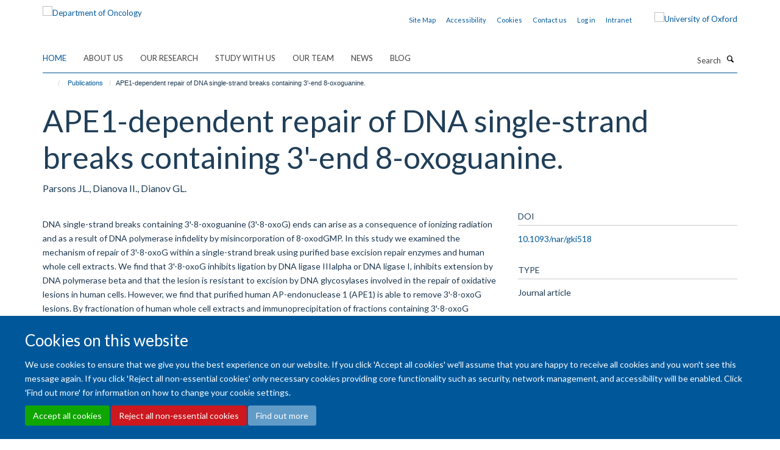

--- FILE ---
content_type: text/html;charset=utf-8
request_url: https://www.oncology.ox.ac.uk/publications/130924
body_size: 11751
content:
<!doctype html>
<html xmlns="http://www.w3.org/1999/xhtml" lang="en" xml:lang="en">

    <head><base href="https://www.oncology.ox.ac.uk/publications/130924/" />
        <meta charset="utf-8" />
        <meta name="viewport" content="width=device-width, initial-scale=1.0" />
        <meta name="apple-mobile-web-app-capable" content="yes" />
        <meta name="apple-mobile-web-app-title" content="Haiku" />
        
        <meta http-equiv="Content-Type" content="text/html; charset=utf-8" /><meta name="citation_title" content="APE1-dependent repair of DNA single-strand breaks containing 3'-end 8-oxoguanine." /><meta name="citation_author" content="Parsons JL." /><meta name="citation_author" content="Dianova II." /><meta name="citation_author" content="Dianov GL." /><meta name="citation_publication_date" content="2005/??/??" /><meta name="citation_journal_title" content="Nucleic Acids Res" /><meta name="citation_volume" content="33" /><meta name="citation_firstpage" content="2204" /><meta name="citation_lastpage" content="2209" /><meta content="DNA single-strand breaks containing 3'-8-oxoguanine (3'-8-oxoG) ends can arise as a consequence of ionizing radiation and as a result of DNA polymerase infidelity by misincorporation of 8-oxodGMP. In this study we examined the mechanism of repair of 3'-8-oxoG within a single-strand break using purified base excision repair enzymes and human whole cell extracts. We find that 3'-8-oxoG inhibits ligation by DNA ligase IIIalpha or DNA ligase I, inhibits extension by DNA polymerase beta and that the lesion is resistant to excision by DNA glycosylases involved in the repair of oxidative lesions in human cells. However, we find that purified human AP-endonuclease 1 (APE1) is able to remove 3'-8-oxoG lesions. By fractionation of human whole cell extracts and immunoprecipitation of fractions containing 3'-8-oxoG excision activity, we further demonstrate that APE1 is the major activity involved in the repair of 3'-8-oxoG lesions in human cells and finally we reconstituted repair of the 3'-8-oxoG-containing oligonucleotide duplex with purified human enzymes including APE1, DNA polymerase beta and DNA ligase IIIalpha." name="description" /><meta name="og:title" content="APE1-dependent repair of DNA single-strand breaks containing 3'-end 8-oxoguanine." /><meta name="og:description" content="DNA single-strand breaks containing 3'-8-oxoguanine (3'-8-oxoG) ends can arise as a consequence of ionizing radiation and as a result of DNA polymerase infidelity by misincorporation of 8-oxodGMP. In this study we examined the mechanism of repair of 3'-8-oxoG within a single-strand break using purified base excision repair enzymes and human whole cell extracts. We find that 3'-8-oxoG inhibits ligation by DNA ligase IIIalpha or DNA ligase I, inhibits extension by DNA polymerase beta and that the lesion is resistant to excision by DNA glycosylases involved in the repair of oxidative lesions in human cells. However, we find that purified human AP-endonuclease 1 (APE1) is able to remove 3'-8-oxoG lesions. By fractionation of human whole cell extracts and immunoprecipitation of fractions containing 3'-8-oxoG excision activity, we further demonstrate that APE1 is the major activity involved in the repair of 3'-8-oxoG lesions in human cells and finally we reconstituted repair of the 3'-8-oxoG-containing oligonucleotide duplex with purified human enzymes including APE1, DNA polymerase beta and DNA ligase IIIalpha." /><meta name="og:url" content="https://www.oncology.ox.ac.uk/publications/130924" /><meta name="twitter:card" content="summary" /><meta name="twitter:site" content="@OxfordOncology" /><meta name="twitter:title" content="APE1-dependent repair of DNA single-strand breaks containing 3'-end 8-oxoguanine." /><meta name="twitter:description" content="DNA single-strand breaks containing 3'-8-oxoguanine (3'-8-oxoG) ends can arise as a consequence of ionizing radiation and as a result of DNA polymerase infidelity by misincorporation of 8-oxodGMP. In this study we examined the mechanism of repair of 3'-8-oxoG within a single-strand break using purified base excision repair enzymes and human whole cell extracts. We find that 3'-8-oxoG inhibits ligation by DNA ligase IIIalpha or DNA ligase I, inhibits extension by DNA polymerase beta and that the lesion is resistant to excision by DNA glycosylases involved in the repair of oxidative lesions in human cells. However, we find that purified human AP-endonuclease 1 (APE1) is able to remove 3'-8-oxoG lesions. By fractionation of human whole cell extracts and immunoprecipitation of fractions containing 3'-8-oxoG excision activity, we further demonstrate that APE1 is the major activity involved in the repair of 3'-8-oxoG lesions in human cells and finally we reconstituted repair of the 3'-8-oxoG-containing oligonucleotide duplex with purified human enzymes including APE1, DNA polymerase beta and DNA ligase IIIalpha." /><meta name="generator" content="Plone - http://plone.org" /><meta itemprop="url" content="https://www.oncology.ox.ac.uk/publications/130924" /><title>APE1-dependent repair of DNA single-strand breaks containing 3'-end 8-oxoguanine. — Department of Oncology</title>
        
        
        
        
        
    <link rel="stylesheet" type="text/css" media="screen" href="https://www.oncology.ox.ac.uk/portal_css/Turnkey%20Theme/resourcecollective.cookielawcookielaw-cachekey-71511e9d22f43526adb1616f3509d4b1.css" /><link rel="stylesheet" type="text/css" href="https://www.oncology.ox.ac.uk/portal_css/Turnkey%20Theme/themebootstrapcssselect2-cachekey-8f2a73822ad6450068b30dc61cff5c66.css" /><link rel="stylesheet" type="text/css" href="https://www.oncology.ox.ac.uk/portal_css/Turnkey%20Theme/themebootstrapcssmagnific.popup-cachekey-8166ccb655eed314c83998f8f0100b17.css" /><link rel="stylesheet" type="text/css" media="screen" href="https://www.oncology.ox.ac.uk/portal_css/Turnkey%20Theme/resourcecollective.covercsscover-cachekey-dcdeb64038dfa54ae4d7974853e5364e.css" /><link rel="stylesheet" type="text/css" media="screen" href="https://www.oncology.ox.ac.uk/portal_css/Turnkey%20Theme/resourcehaiku.coveroverlays-cachekey-4329e514a9eff57df02497a792f1d053.css" /><link rel="stylesheet" type="text/css" href="https://www.oncology.ox.ac.uk/portal_css/Turnkey%20Theme/resourcehaiku.coverhaiku.chooser-cachekey-3d0f455ac2438c12a2e368b73075dc0a.css" /><link rel="stylesheet" type="text/css" href="https://www.oncology.ox.ac.uk/portal_css/Turnkey%20Theme/resourcehaiku.widgets.imagehaiku.image.widget-cachekey-f47c1212b646073de8bff4c0499613be.css" /><link rel="stylesheet" type="text/css" media="screen" href="https://www.oncology.ox.ac.uk/++resource++haiku.core.vendor/prism.min.css" /><link rel="canonical" href="https://www.oncology.ox.ac.uk/publications/130924" /><link rel="search" href="https://www.oncology.ox.ac.uk/@@search" title="Search this site" /><link rel="shortcut icon" type="image/x-icon" href="https://www.oncology.ox.ac.uk/favicon.ico?v=c66bc616-c82c-11f0-8981-77bfd2ab8f9f" /><link rel="apple-touch-icon" href="https://www.oncology.ox.ac.uk/apple-touch-icon.png?v=c66bc617-c82c-11f0-8981-77bfd2ab8f9f" /><script type="text/javascript" src="https://www.oncology.ox.ac.uk/portal_javascripts/Turnkey%20Theme/resourcecollective.cookielawcookielaw_disabler-cachekey-7cd96de14e01a1a5f0374f03dd368af7.js"></script><script type="text/javascript" src="https://www.oncology.ox.ac.uk/portal_javascripts/Turnkey%20Theme/themebootstrapjsvendorrespond-cachekey-81cff6bc7700ceab1023c8cbddd76154.js"></script><script type="text/javascript" src="https://www.oncology.ox.ac.uk/portal_javascripts/Turnkey%20Theme/++theme++bootstrap/js/vendor/bootstrap.js"></script><script type="text/javascript" src="https://www.oncology.ox.ac.uk/portal_javascripts/Turnkey%20Theme/themebootstrapjspluginsvendorjquery.trunk8-cachekey-de3cdd32afd1b68d1f8524bffc12c88a.js"></script><script type="text/javascript" src="https://www.oncology.ox.ac.uk/portal_javascripts/Turnkey%20Theme/plone_javascript_variables-cachekey-37bd5386ed059706d0250824aa1f5a51.js"></script><script type="text/javascript" src="https://www.oncology.ox.ac.uk/portal_javascripts/Turnkey%20Theme/resourceplone.app.jquerytools-cachekey-c0a8d8deb9ed5d60300aab07d1559960.js"></script><script type="text/javascript" src="https://www.oncology.ox.ac.uk/portal_javascripts/Turnkey%20Theme/mark_special_links-cachekey-bf47c43c581018f081d571e0a12cd43a.js"></script><script type="text/javascript" src="https://www.oncology.ox.ac.uk/portal_javascripts/Turnkey%20Theme/resourceplone.app.discussion.javascriptscomments-cachekey-d1f38210c82a0b6dcdedf2ba4df4e259.js"></script><script type="text/javascript" src="https://www.oncology.ox.ac.uk/portal_javascripts/Turnkey%20Theme/themebootstrapjspluginsvendorselect2-cachekey-92c4f2189dccd75474bfc73f7638543b.js"></script><script type="text/javascript" src="https://www.oncology.ox.ac.uk/portal_javascripts/Turnkey%20Theme/++theme++bootstrap/js/plugins/vendor/jquery.html5-placeholder-shim.js"></script><script type="text/javascript" src="https://www.oncology.ox.ac.uk/portal_javascripts/Turnkey%20Theme/++theme++bootstrap/js/vendor/hammer.js"></script><script type="text/javascript" src="https://www.oncology.ox.ac.uk/portal_javascripts/Turnkey%20Theme/themebootstrapjspluginshaikujquery.navigation-portlets-cachekey-e8b62964861d73999e5d94eb65e26cdf.js"></script><script type="text/javascript" src="https://www.oncology.ox.ac.uk/portal_javascripts/Turnkey%20Theme/themebootstrapjspluginsvendormasonry-cachekey-3a01d43a0aa03129e92efdd55a33fb9a.js"></script><script type="text/javascript" src="https://www.oncology.ox.ac.uk/portal_javascripts/Turnkey%20Theme/themebootstrapjspluginsvendorimagesloaded-cachekey-00c6f31c253fc3f239b6cdbd87ac105e.js"></script><script type="text/javascript" src="https://www.oncology.ox.ac.uk/portal_javascripts/Turnkey%20Theme/++theme++bootstrap/js/plugins/vendor/jquery.lazysizes.js"></script><script type="text/javascript" src="https://www.oncology.ox.ac.uk/portal_javascripts/Turnkey%20Theme/++theme++bootstrap/js/plugins/vendor/jquery.magnific.popup.js"></script><script type="text/javascript" src="https://www.oncology.ox.ac.uk/portal_javascripts/Turnkey%20Theme/themebootstrapjspluginsvendorjquery.toc-cachekey-a45e365c4ab44c7fcba3d2f433e77c7d.js"></script><script type="text/javascript" src="https://www.oncology.ox.ac.uk/portal_javascripts/Turnkey%20Theme/++theme++bootstrap/js/turnkey-various.js"></script><script type="text/javascript" src="https://www.oncology.ox.ac.uk/portal_javascripts/Turnkey%20Theme/resourcecollective.coverjsmain-cachekey-237ffd081ec56aedf9dcf68c9700010e.js"></script><script type="text/javascript" src="https://www.oncology.ox.ac.uk/portal_javascripts/Turnkey%20Theme/resourcecollective.cookielawcookielaw_banner-cachekey-2ead91f53e224f36384470d3b5a4b8c2.js"></script><script type="text/javascript">
        jQuery(function($){
            if (typeof($.datepicker) != "undefined"){
              $.datepicker.setDefaults(
                jQuery.extend($.datepicker.regional[''],
                {dateFormat: 'mm/dd/yy'}));
            }
        });
        </script><script>(function(w,d,s,l,i){w[l]=w[l]||[];w[l].push({'gtm.start':

new Date().getTime(),event:'gtm.js'});var f=d.getElementsByTagName(s)[0],

j=d.createElement(s),dl=l!='dataLayer'?'&l='+l:'';j.async=true;j.src=

'https://www.googletagmanager.com/gtm.js?id='+i+dl;f.parentNode.insertBefore(j,f);

})(window,document,'script','dataLayer','GTM-MPTRHW6');</script><script async="" src="https://www.googletagmanager.com/gtag/js?id=G-1RHZ8EJTPN"></script><script>
window.dataLayer = window.dataLayer || [];
function gtag(){dataLayer.push(arguments);}
gtag('js', new Date());
gtag('config', 'G-1RHZ8EJTPN');
</script><script type="text/javascript">
    $(function() {
        $('a[href^="mailto"]').click(function(){
            var email = $(this).attr('href').replace('mailto:', '');
            if (window.ga) {
                ga('send', 'event', 'Email', 'Link', email); }
            if (window.gtag) {
                gtag('event', 'Link', {
                    'event_category': 'Email',
                    'event_label': email }); }
        });
    });
</script><script type="text/javascript">
    $(function() {
        var extensions = ["avi", "css", "doc", "docx", "dmg", "eps", "exe", "jpg", "js", "mov", "mp3", "msi", "pdf", "png", "ppt", "pptx", "rar", "svg", "txt", "vsd", "vxd", "wma", "wmv", "xls", "xlsx", "zip"];
        var extensionsPattern = new RegExp('\.(('+extensions.join(')|(')+'))$$', 'g');
        $('a[href]').filter(function (){
            var href = $(this).attr('href');
            return href.match(extensionsPattern) || href.match(/\/@@download/g);
        }).click(function () {
            var link = $(this).attr('href');
            if (window.ga) {
                ga('send', 'event', 'File', 'Download', link); }
            if (window.gtag) {
                gtag('event', 'Download', {
                    'event_category': 'File',
                    'event_label': link }); }
        });
    });
</script><script type="text/javascript">
    $(function() {
        $('a.link-external, a[rel=external]').click(function(){
            var link = $(this).attr('href');
            if (window.ga) {
                ga('send', 'event', 'External', 'Link', link); }
            if (window.gtag) {
                gtag('event', 'Link', {
                    'event_category': 'External',
                    'event_label': link }); }
        });
    });
</script><script type="text/javascript" src="https://d1bxh8uas1mnw7.cloudfront.net/assets/embed.js"></script>
    <link href="https://www.oncology.ox.ac.uk/++theme++sublime-atlantis/screen.css" rel="stylesheet" />
  
    <link href="https://www.oncology.ox.ac.uk/++theme++sublime-atlantis/style.css" rel="stylesheet" />
  <style class="extra-css" id="empty-extra-css"></style></head>

    <body class="template-view portaltype-publication site-Plone section-publications subsection-130924 userrole-anonymous no-toolbar mount-016 richtext-modals" dir="ltr">
        <!-- Google Tag Manager (noscript) -->

<noscript><iframe src="ns " height="0" width="0" style="display:none;visibility:hidden"></iframe></noscript>

<!-- End Google Tag Manager (noscript) -->
    <div id="cookienotification">

    <div class="container">
    
        <div class="row">
        
            <div class="col-md-12">
                <h2>
                    Cookies on this website
                </h2>
                
            </div>
        
            <div class="col-md-12">
                <p>
                    We use cookies to ensure that we give you the best experience on our website. If you click 'Accept all cookies' we'll assume that you are happy to receive all cookies and you won't see this message again. If you click 'Reject all non-essential cookies' only necessary cookies providing core functionality such as security, network management, and accessibility will be enabled. Click 'Find out more' for information on how to change your cookie settings.
                </p>
                
            </div>
    
            <div class="col-md-12">
                <a class="btn btn-success cookie-continue" href="https://www.oncology.ox.ac.uk/@@enable-cookies?&amp;came_from=https://www.oncology.ox.ac.uk/publications/130924">Accept all cookies</a>
                <a class="btn btn-danger cookie-disable" href="https://www.oncology.ox.ac.uk/@@disable-cookies?came_from=https://www.oncology.ox.ac.uk/publications/130924">Reject all non-essential cookies</a>
                <a class="btn btn-info cookie-more" href="https://www.oncology.ox.ac.uk/about-us/cookies">Find out more</a>
            </div> 
            
        </div>
    
    </div>
     
</div><div id="site-wrapper" class="container-fluid">

            <div class="modal fade" id="modal" tabindex="-1" role="dialog" aria-hidden="true"></div>

            

            

            <div id="site-header" class="container">

                <div id="site-status"></div>

                

                <header class="row">
                    <div class="col-xs-10 col-sm-6">
                        <a id="primary-logo" title="Department of Oncology" href="https://www.oncology.ox.ac.uk"><img src="https://www.oncology.ox.ac.uk/images/homepage/oncology-logo-msd-invert.png" alt="Department of Oncology" /></a>
                    </div>
                    <div class="col-sm-6 hidden-xs">
                        <div class="heading-spaced">
                            <div id="site__secondary-logo">
                                
        <a href="https://www.ox.ac.uk" title="University of Oxford" target="_blank" rel="noopener"><img src="https://www.oncology.ox.ac.uk/images/induction/ox_brand3_pos.gif" alt="University of Oxford" class="img-responsive logo-secondary" /></a>
    
                            </div>
                            <div id="site-actions">

        <ul class="list-unstyled list-inline text-right">
    
            
    
            
                
                    <li id="siteaction-sitemap">
                        <a href="https://www.oncology.ox.ac.uk/sitemap" title="" accesskey="3">Site Map</a>
                    </li>
                
            
            
                
                    <li id="siteaction-accessibility">
                        <a href="https://www.oncology.ox.ac.uk/accessibility" title="" accesskey="0">Accessibility</a>
                    </li>
                
            
            
                
                    <li id="siteaction-cookie-policy">
                        <a href="https://www.oncology.ox.ac.uk/cookies" title="" accesskey="">Cookies</a>
                    </li>
                
            
            
                
                    <li id="siteaction-contact-us">
                        <a href="https://www.oncology.ox.ac.uk/about-us/contact-us" title="" accesskey="">Contact us</a>
                    </li>
                
            
            
                
                    <li id="siteaction-login">
                        <a href="https://www.oncology.ox.ac.uk/Shibboleth.sso/Login?target=https://www.oncology.ox.ac.uk/shibboleth_loggedin?came_from=https://www.oncology.ox.ac.uk/publications/130924" title="" accesskey="">Log in</a>
                    </li>
                
            
            
                
                    <li id="siteaction-intranet">
                        <a href="https://www.oncology.ox.ac.uk/intranet" title="" accesskey="" target="_blank">Intranet</a>
                    </li>
                
            
    
        </ul>
    </div>
                        </div>
                    </div>
                    <div class="col-xs-2 visible-xs">
                        <a href="#mmenu" role="button" class="btn btn-default" aria-label="Toggle menu">
                            <i class="glyphicon glyphicon-menu"></i>
                        </a>
                    </div>
                </header>

                <nav role="navigation">
                    <div class="row">
                        <div class="col-sm-10">
                            <div id="site-bar" class="collapse navbar-collapse">

	    <ul class="nav navbar-nav">

            

	            <li class="dropdown active" id="portaltab-index_html">
	                <a href="https://www.oncology.ox.ac.uk" title="" data-toggle="">Home</a>
                    
	            </li>

            
            

	            <li class="dropdown" id="portaltab-about-us">
	                <a href="https://www.oncology.ox.ac.uk/about-us" title="" data-toggle="" data-hover="dropdown">About Us</a>
                    <ul class="dropdown-menu" role="menu">
                        
                            <li>
                                <a href="https://www.oncology.ox.ac.uk/about-us/overview" title="">About Us</a>
                            </li>
                        
                        
                            <li>
                                <a href="https://www.oncology.ox.ac.uk/about-us/work-with-us" title="">Working with us</a>
                            </li>
                        
                        
                            <li>
                                <a href="https://www.oncology.ox.ac.uk/about-us/contact-us-1" title="">Contact Us</a>
                            </li>
                        
                    </ul>
	            </li>

            
            

	            <li class="dropdown" id="portaltab-research">
	                <a href="https://www.oncology.ox.ac.uk/research" title="" data-toggle="" data-hover="dropdown">Our Research</a>
                    <ul class="dropdown-menu" role="menu">
                        
                            <li>
                                <a href="https://www.oncology.ox.ac.uk/research/research-groups" title="">Research Groups</a>
                            </li>
                        
                        
                            <li>
                                <a href="https://www.oncology.ox.ac.uk/research/clinical-trials" title="">Clinical Trials</a>
                            </li>
                        
                        
                            <li>
                                <a href="https://www.oncology.ox.ac.uk/research/scientific-research-facilities" title="">Scientific Research Facilities</a>
                            </li>
                        
                    </ul>
	            </li>

            
            

	            <li class="dropdown" id="portaltab-study-with-us">
	                <a href="https://www.oncology.ox.ac.uk/study-with-us" title="" data-toggle="" data-hover="dropdown">Study with Us</a>
                    <ul class="dropdown-menu" role="menu">
                        
                            <li>
                                <a href="https://www.oncology.ox.ac.uk/study-with-us/study-with-us" title="">Study with Us</a>
                            </li>
                        
                        
                            <li>
                                <a href="https://www.oncology.ox.ac.uk/study-with-us/dphil-phd-programme" title="">DPhil (PhD) in Oncology</a>
                            </li>
                        
                        
                            <li>
                                <a href="https://www.oncology.ox.ac.uk/study-with-us/msc-by-research" title="">MSc by Research in Oncology</a>
                            </li>
                        
                        
                            <li>
                                <a href="https://www.oncology.ox.ac.uk/study-with-us/msc-in-applied-cancer-science" title="">MSc in Applied Cancer Science</a>
                            </li>
                        
                        
                            <li>
                                <a href="https://www.oncology.ox.ac.uk/study-with-us/msc-in-medical-physics-with-radiobiology" title="">MSc in Medical Physics with Radiobiology</a>
                            </li>
                        
                        
                            <li>
                                <a href="https://www.oncology.ox.ac.uk/study-with-us/msc-in-precision-cancer-medicine" title="">MSc in Precision Cancer Medicine</a>
                            </li>
                        
                        
                            <li>
                                <a href="https://www.oncology.ox.ac.uk/study-with-us/msc-in-radiobiology" title="">MSc in Radiobiology</a>
                            </li>
                        
                        
                            <li>
                                <a href="https://www.oncology.ox.ac.uk/study-with-us/student-experience" title="">Student Experience</a>
                            </li>
                        
                    </ul>
	            </li>

            
            

	            <li class="dropdown" id="portaltab-team">
	                <a href="https://www.oncology.ox.ac.uk/team" title="" data-toggle="">Our team</a>
                    
	            </li>

            
            

	            <li class="dropdown" id="portaltab-news">
	                <a href="https://www.oncology.ox.ac.uk/news" title="" data-toggle="">News</a>
                    
	            </li>

            
            

	            <li class="dropdown" id="portaltab-blog">
	                <a href="https://www.oncology.ox.ac.uk/blog" title="" data-toggle="">Blog</a>
                    
	            </li>

            

            

	    </ul>

    </div>
                        </div>
                        <div class="col-sm-2">
                            <form action="https://www.oncology.ox.ac.uk/@@search" id="site-search" class="form-inline" role="form">
                                <div class="input-group">
                                    <label class="sr-only" for="SearchableText">Search</label>
                                    <input type="text" class="form-control" name="SearchableText" id="SearchableText" placeholder="Search" />
                                    <span class="input-group-btn">
                                        <button class="btn" type="submit" aria-label="Search"><i class="glyphicon-search"></i></button>
                                    </span>
                                </div>
                            </form>
                        </div>
                    </div>
                </nav>

                <div class="container">
                    <div class="row">
                        <div class="col-md-12">
                            <ol class="breadcrumb" id="site-breadcrumbs"><li><a title="Home" href="https://www.oncology.ox.ac.uk"><span class="glyphicon glyphicon-home"></span></a></li><li><a href="https://www.oncology.ox.ac.uk/publications">Publications</a></li><li class="active">APE1-dependent repair of DNA single-strand breaks containing 3'-end 8-oxoguanine.</li></ol>
                        </div>
                    </div>
                </div>

            </div>

            <div id="content" class="container ">

                            

                            

            

        <div itemscope="" itemtype="http://schema.org/Thing">

            <meta itemprop="url" content="https://www.oncology.ox.ac.uk/publications/130924" />

            
                <div id="above-page-header">
    

</div>
            

            
                
                
                    
                        <div class="page-header">
                            <div class="row">
                                    
                                <div class="col-xs-12 col-sm-12">
                                    
                                    
                                        <h1>
                                            <span itemprop="name">APE1-dependent repair of DNA single-strand breaks containing 3'-end 8-oxoguanine.</span>
                                            <small>
                                                
                                            </small>
                                        </h1>
                                    
                                    
                                    
                    <div id="below-page-title">
</div>
                    <h5 style="margin:10px 0">Parsons JL., Dianova II., Dianov GL.</h5>
                
                                    
                                </div>
                                    
                                
                                            
                            </div>
                        </div>
                    
                    
                    
                    
                 
            

            
                <div id="below-page-header"></div>
            

            
                <div id="above-page-content"></div>
            

            
                <div class="row">
        
                    <div id="site-content" class="col-sm-8">

                        

                            
                                
                            

                            
                                
                            

                            
                                
                                    
                                
                            
            
                            <div class="row">
                                <div id="site-content-body" class="col-sm-12">
            
                                    
                
                    
                        <div class="row">
                            <div class="col-sm-12">
                                <div class="altmetric-embed" data-badge-popover="bottom" data-badge-type="donut" data-doi="10.1093/nar/gki518" data-link-target="_blank"></div>
                            </div>
                            <script type="text/javascript">
                                _altmetric_embed_init();
                            </script>
                        </div>
                    
                    
                    <div class="row">
                        <div class="col-sm-4">
                            
                        </div>
                        <div class="col-sm-12">
                           <p style="margin-top:0">DNA single-strand breaks containing 3'-8-oxoguanine (3'-8-oxoG) ends can arise as a consequence of ionizing radiation and as a result of DNA polymerase infidelity by misincorporation of 8-oxodGMP. In this study we examined the mechanism of repair of 3'-8-oxoG within a single-strand break using purified base excision repair enzymes and human whole cell extracts. We find that 3'-8-oxoG inhibits ligation by DNA ligase IIIalpha or DNA ligase I, inhibits extension by DNA polymerase beta and that the lesion is resistant to excision by DNA glycosylases involved in the repair of oxidative lesions in human cells. However, we find that purified human AP-endonuclease 1 (APE1) is able to remove 3'-8-oxoG lesions. By fractionation of human whole cell extracts and immunoprecipitation of fractions containing 3'-8-oxoG excision activity, we further demonstrate that APE1 is the major activity involved in the repair of 3'-8-oxoG lesions in human cells and finally we reconstituted repair of the 3'-8-oxoG-containing oligonucleotide duplex with purified human enzymes including APE1, DNA polymerase beta and DNA ligase IIIalpha.</p>
                        </div>
                    </div>
                
                                    
                                </div>
            
                                
            
                            </div>
            
                            
                    <p>
                        
                        <a role="button" title="Original publication" class="btn btn-default" target="_blank" rel="noopener" href="http://doi.org/10.1093/nar/gki518">Original publication</a>
                        
                    </p>

                    
                
                        
        
                    </div>
        
                    <div class="site-sidebar col-sm-4">
        
                        <div id="aside-page-content"></div>
              
                        

                    
                        <h5 class="publication-lead">DOI</h5>
                        <p>
                            <a href="http://doi.org/10.1093/nar/gki518" target="_blank" rel="noopener">10.1093/nar/gki518</a>
                        </p>
                    

                    
                        <h5 class="publication-lead">Type</h5>
                        <p>Journal article</p>
                    

                    
                        <h5 class="publication-lead">Journal</h5>
                        <p>Nucleic Acids Res</p>
                    

                    

                    

                    

                    
                        <h5 class="publication-lead">Publication Date</h5>
                        <p>2005</p>
                    

                    
                        <h5 class="publication-lead">Volume</h5>
                        <p>33</p>
                    

                    
                        <h5 class="publication-lead">Pages</h5>
                        <p>
                            2204
                            -
                            2209
                        </p>
                    

                    

                    

                    
                        <div class="content-box">
                            <h5 class="publication-lead">Keywords</h5>
                            <p>Cell Extracts, DNA Damage, DNA Glycosylases, DNA Ligases, DNA Polymerase beta, DNA Repair, DNA-(Apurinic or Apyrimidinic Site) Lyase, Guanine, HeLa Cells, Humans, Immunoprecipitation</p>
                        </div>
                    

                
        
                    </div>
        
                </div>
            

            
                <div id="below-page-content"></div>
            
            
        </div>

    

        
                        </div>

            <footer id="site-footer" class="container" itemscope="" itemtype="http://schema.org/WPFooter">
        <hr />
        


    <div class="social-following item-actions brand-icons">
        
            
        
        <a href="https://linkedin.com/company/university-of-oxford-department-of-oncology" title="Follow us on Linkedin">
            <i class="glyphicon-linkedin" aria-label="Linkedin"></i>
        </a>
    
    
        
        
            
        
        <a href="https://x.com/OxfordOncology" title="Follow us on X">
            <i class="glyphicon-twitter" aria-label="X"></i>
        </a>
    
    
        
        
            
        
        <a href="https://bsky.app/profile/oncology.ox.ac.uk" title="Follow us on Bluesky">
            <i class="glyphicon-bluesky" aria-label="Bluesky"></i>
        </a>
    
    
        
        
            
        
        <a href="https://www.instagram.com/oxfordoncology/" title="Follow us on Instagram">
            <i class="glyphicon-instagram" aria-label="Instagram"></i>
        </a>
    
    
        
    </div>





    <div class="row" style="margin-bottom:20px">

        <div class="col-md-4">
            
                <a id="footer-logo" target="_blank" rel="noopener" href="http://www.medsci.ox.ac.uk" title="Medical Sciences Division, University of Oxford">
                    <img src="https://www.oncology.ox.ac.uk/images/intranet/msd-primary-logo.png" alt="" class="img-responsive logo-footer" />
                </a>
            
        </div>

        <div class="col-md-8">
            
            
                <ul id="footer-nav" class="list-inline">
                    
                        <li>
                            <a href="http://www.oncology.ox.ac.uk/about-us/website-accessibility-statement" rel="noopener">Accessibility Statement</a>
                        </li>
                    
                    
                        <li>
                            <a href="http://www.ox.ac.uk/legal" rel="noopener">Copyright Statement</a>
                        </li>
                    
                    
                        <li>
                            <a href="/about-us/data-privacy-notice" rel="noopener">Data Privacy Notice</a>
                        </li>
                    
                    
                        <li>
                            <a href="https://compliance.admin.ox.ac.uk/staff-guidance-on-the-freedom-of-information-act" rel="noopener">Freedom of Information (SSO required)</a>
                        </li>
                    
                    
                        <li>
                            <a href="/sitemap" rel="noopener">Sitemap</a>
                        </li>
                    
                </ul>
            
        </div>
    </div>





    <div id="site-actions-footer" class="visible-xs-block" style="margin:20px 0">

        <ul class="list-unstyled list-inline text-center">

            
                
                    <li id="siteaction-sitemap">
                        <a href="https://www.oncology.ox.ac.uk/sitemap" title="Site Map" accesskey="3">Site Map</a>
                    </li>
                
            
            
                
                    <li id="siteaction-accessibility">
                        <a href="https://www.oncology.ox.ac.uk/accessibility" title="Accessibility" accesskey="0">Accessibility</a>
                    </li>
                
            
            
                
                    <li id="siteaction-cookie-policy">
                        <a href="https://www.oncology.ox.ac.uk/cookies" title="Cookies" accesskey="">Cookies</a>
                    </li>
                
            
            
                
                    <li id="siteaction-contact-us">
                        <a href="https://www.oncology.ox.ac.uk/about-us/contact-us" title="Contact us" accesskey="">Contact us</a>
                    </li>
                
            
            
                
                    <li id="siteaction-login">
                        <a href="https://www.oncology.ox.ac.uk/Shibboleth.sso/Login?target=https://www.oncology.ox.ac.uk/shibboleth_loggedin?came_from=https://www.oncology.ox.ac.uk/publications/130924" title="Log in" accesskey="">Log in</a>
                    </li>
                
            
            
                
                    <li id="siteaction-intranet">
                        <a href="https://www.oncology.ox.ac.uk/intranet" title="Intranet" accesskey="" target="_blank">Intranet</a>
                    </li>
                
            

        </ul>
    </div>









    </footer>

        </div><div id="haiku-mmenu">

            <nav id="mmenu" data-searchfield="true" data-title="Menu" data-search="true">
                <ul>
                    <li>


    <a href="https://www.oncology.ox.ac.uk/front-page" class="state-published" title="The Department of Oncology's mission is to improve cancer care through research and teaching. There is strong emphasis on translation, with established infrastructure to develop scientific insights toward clinical appreciation.">
        <span>Welcome</span>
    </a>

</li>
<li>


    <a href="https://www.oncology.ox.ac.uk/about-us" class="state-published" title="The Department of Oncology’s mission is to improve cancer care through research and teaching.">
        <span>About Us</span>
    </a>

<ul>
<li>


    <a href="https://www.oncology.ox.ac.uk/about-us/overview" class="state-published" title="We aim to enhance clinical and basic cancer research in Oxford with the ultimate goal of increasing cancer cure rates.">
        <span>About Us</span>
    </a>

<ul>
<li>


    <a href="https://www.oncology.ox.ac.uk/about-us/overview/division-of-cancer-medicine" class="state-published" title="">
        <span>Division of Cancer Medicine</span>
    </a>

</li>
<li>


    <a href="https://www.oncology.ox.ac.uk/about-us/overview/oncology-executive-committee-oec" class="state-published" title="">
        <span>Oncology Executive Committee (OEC)</span>
    </a>

</li>

</ul>
</li>
<li>


    <a href="https://www.oncology.ox.ac.uk/about-us/work-with-us" class="state-published" title="">
        <span>Working with us</span>
    </a>

<ul>
<li>


    <a href="https://www.oncology.ox.ac.uk/about-us/work-with-us/family-friendly" class="state-published" title="The Department of Oncology actively promotes a friendly and equitable culture that supports a good balance between work and life and is committed to providing a family-friendly working environment.">
        <span>Family Friendly</span>
    </a>

</li>
<li>


    <a href="https://www.oncology.ox.ac.uk/about-us/work-with-us/training-development" class="state-published" title="">
        <span>Training &amp; Development</span>
    </a>

</li>
<li>


    <a href="https://www.oncology.ox.ac.uk/about-us/work-with-us/60-seconds-with" class="state-published" title="">
        <span>60 seconds with...</span>
    </a>

</li>
<li>


    <a href="https://www.oncology.ox.ac.uk/about-us/work-with-us/current-vacancies" class="state-published" title="">
        <span>Current Vacancies</span>
    </a>

</li>
<li>


    <a href="https://www.oncology.ox.ac.uk/about-us/work-with-us/athena-swan" class="state-published" title="Athena SWAN recognises the importance of gender equality in Higher Education and Research, and strives to bring about change through promoting progression and success for all.">
        <span>Athena SWAN</span>
    </a>

</li>
<li>


    <a href="https://www.oncology.ox.ac.uk/about-us/work-with-us/ORN" class="state-published" title="">
        <span>Oncology Researcher Network (ORN)</span>
    </a>

</li>
<li>


    <a href="https://www.oncology.ox.ac.uk/about-us/work-with-us/mentoring-scheme" class="state-published" title="">
        <span>Departmental Mentoring Scheme</span>
    </a>

</li>

</ul>
</li>
<li>


    <a href="https://www.oncology.ox.ac.uk/about-us/contact-us-1" class="state-published" title="">
        <span>Contact Us</span>
    </a>

</li>

</ul>
</li>
<li>


    <a href="https://www.oncology.ox.ac.uk/research" class="state-published" title="">
        <span>Our Research</span>
    </a>

<ul>
<li>


    <a href="https://www.oncology.ox.ac.uk/research/research-groups" class="state-published" title="">
        <span>Research Groups</span>
    </a>

<ul>
<li>


    <a href="https://www.oncology.ox.ac.uk/research/research-groups/kerr-group" class="state-published" title="Adjuvant Colorectal Cancer">
        <span>KERR GROUP</span>
    </a>

</li>
<li>


    <a href="https://www.oncology.ox.ac.uk/research/research-groups/seymour-group" class="state-published" title="Anticancer Viruses and Cancer Vaccines">
        <span>SEYMOUR GROUP</span>
    </a>

</li>
<li>


    <a href="https://www.oncology.ox.ac.uk/research/research-groups/bodmer-group" class="state-published" title="Cancer and Immunogenetics">
        <span>BODMER GROUP</span>
    </a>

</li>
<li>


    <a href="https://www.oncology.ox.ac.uk/research/research-groups/la-thangue-group" class="state-published" title="Cancer Cell Cycle">
        <span>LA THANGUE GROUP</span>
    </a>

</li>
<li>


    <a href="https://www.oncology.ox.ac.uk/research/research-groups/blagden-group" class="state-published" title="Cancer Therapeutics and mRNA Dysregulation">
        <span>BLAGDEN GROUP</span>
    </a>

</li>
<li>


    <a href="https://www.oncology.ox.ac.uk/research/research-groups/oneill-group" class="state-published" title="">
        <span>O'NEILL GROUP</span>
    </a>

</li>
<li>


    <a href="https://www.oncology.ox.ac.uk/research/research-groups/middleton-group" class="state-published" title="Early Phase, Melanoma and Upper Gastrointestinal Cancer Trials">
        <span>MIDDLETON GROUP</span>
    </a>

</li>
<li>


    <a href="https://www.oncology.ox.ac.uk/research/research-groups/sibson-group" class="state-published" title="Experimental Neuroimaging">
        <span>SIBSON GROUP</span>
    </a>

</li>
<li>


    <a href="https://www.oncology.ox.ac.uk/research/research-groups/fairfax-group" class="state-published" title="Genomics of Inflammation and Cancer Immunology">
        <span>FAIRFAX GROUP</span>
    </a>

</li>
<li>


    <a href="https://www.oncology.ox.ac.uk/research/research-groups/tarsounas-group" class="state-published" title="Genome Stability and Tumourigenesis">
        <span>TARSOUNAS GROUP</span>
    </a>

</li>
<li>


    <a href="https://www.oncology.ox.ac.uk/research/research-groups/gleeson-group" class="state-published" title="Novel Clinical Imaging Research">
        <span>GLEESON GROUP</span>
    </a>

</li>
<li>


    <a href="https://www.oncology.ox.ac.uk/research/research-groups/schuh-group" class="state-published" title="Oxford Molecular Diagnostics">
        <span>SCHUH GROUP</span>
    </a>

</li>
<li>


    <a href="https://www.oncology.ox.ac.uk/research/research-groups/vallis-group" class="state-published" title="Experimental Radiotherapeutics">
        <span>VALLIS GROUP</span>
    </a>

</li>
<li>


    <a href="https://www.oncology.ox.ac.uk/research/research-groups/hammond-group" class="state-published" title="Tumour Hypoxia">
        <span>HAMMOND GROUP</span>
    </a>

</li>
<li>


    <a href="https://www.oncology.ox.ac.uk/research/research-groups/higgins-group" class="state-published" title="Tumour Radiosensitivity">
        <span>HIGGINS GROUP</span>
    </a>

</li>
<li>


    <a href="https://www.oncology.ox.ac.uk/research/research-groups/mchugh-group" class="state-published" title="Studying DNA damage and repair to understand the causes of cancer and improve its treatment.">
        <span>MCHUGH GROUP</span>
    </a>

</li>
<li>


    <a href="https://www.oncology.ox.ac.uk/research/research-groups/parkes-group" class="state-published" title="Studying Inflammatory Pathways in Cancer">
        <span>PARKES GROUP</span>
    </a>

</li>
<li>


    <a href="https://www.oncology.ox.ac.uk/research/research-groups/moon-group" class="state-published" title="Determining how microenvironments affect tumour progression and radiation responses">
        <span>MOON GROUP</span>
    </a>

</li>
<li>


    <a href="https://www.oncology.ox.ac.uk/research/research-groups/petersson-group" class="state-published" title="The effects of 'FLASH'">
        <span>PETERSSON GROUP</span>
    </a>

</li>
<li>


    <a href="https://www.oncology.ox.ac.uk/research/research-groups/olcina-group" class="state-published" title="Immune Radiation Biology">
        <span>OLCINA GROUP</span>
    </a>

</li>
<li>


    <a href="https://www.oncology.ox.ac.uk/research/research-groups/tomlinson-group" class="state-published" title="">
        <span>TOMLINSON GROUP</span>
    </a>

</li>
<li>


    <a href="https://www.oncology.ox.ac.uk/research/research-groups/mcgowan-group" class="state-published" title="Clinical Academic Group for Medical Physics">
        <span>MCGOWAN GROUP</span>
    </a>

</li>
<li>


    <a href="https://www.oncology.ox.ac.uk/research/research-groups/yang-group" class="state-published" title="T cell immunity and immunosuppression in cancer">
        <span>Yang Group</span>
    </a>

</li>
<li>


    <a href="https://www.oncology.ox.ac.uk/research/research-groups/brooks-group" class="state-published" title="Brain tumour plasticity and resistance">
        <span>Brooks Group</span>
    </a>

</li>
<li>


    <a href="https://www.oncology.ox.ac.uk/research/research-groups/lu-group" class="state-published" title="Chromosomal Instability and Whole Genome Doubling in Cancer.">
        <span>Lu Group</span>
    </a>

</li>
<li>


    <a href="https://www.oncology.ox.ac.uk/research/research-groups/orlando-group" class="state-published" title="Epigenetic reprogramming in cancer">
        <span>Orlando Group</span>
    </a>

</li>
<li>


    <a href="https://www.oncology.ox.ac.uk/research/research-groups/jiang-group" class="state-published" title="Antigen Presentation, Inflammation Biology, and the Future of Translational Immunotherapy">
        <span>Jiang Group</span>
    </a>

</li>

</ul>
</li>
<li>


    <a href="https://www.oncology.ox.ac.uk/research/tumour-microenvironment" class="state-published" title="Understanding how to manipulate a tumour's microenvironment and how can use this understanding for therapeutic gain.">
        <span>Tumour Microenvironment</span>
    </a>

</li>
<li>


    <a href="https://www.oncology.ox.ac.uk/research/tumour-immunology" class="state-published" title="">
        <span>Tumour Immunology</span>
    </a>

</li>
<li>


    <a href="https://www.oncology.ox.ac.uk/research/dna-damage-repair" class="state-published" title="">
        <span>DNA Damage &amp; Repair</span>
    </a>

</li>
<li>


    <a href="https://www.oncology.ox.ac.uk/research/scientific-research-facilities" class="state-published" title="The Department’s world-leading scientific research and specialist facilities provide essential support, expertise and knowledge to our research programmes. They afford the added value of partnership and expert advice in developing experiments, designing equipment, maintaining cutting edge technology and providing clinical support.&#13;&#10;&#13;&#10;We have invested heavily in these facilities to underpin the expanding Department and plug the gaps in support for our key areas of focus in cancer research. &#13;&#10;&#13;&#10;We also have strong links with other parts of the University and also tap into local expertise in neighbouring University facilities such as the Target Discovery Institute.">
        <span>Scientific Research Facilities</span>
    </a>

<ul>
<li>


    <a href="https://www.oncology.ox.ac.uk/research/scientific-research-facilities/mechanical-workshop" class="state-published" title="The Mechanical Workshop delivers an on-site fabrication facility for custom-made, precision mechanical items for use in scientific research.">
        <span>Mechanical Workshop</span>
    </a>

</li>
<li>


    <a href="https://www.oncology.ox.ac.uk/research/scientific-research-facilities/microscopy" class="state-published" title="The Microscopy SRF aims to provide research groups with imaging technologies to investigate cellular processes both in vitro and in vivo.">
        <span>Microscopy</span>
    </a>

</li>
<li>


    <a href="https://www.oncology.ox.ac.uk/research/scientific-research-facilities/radiation-biophysics" class="state-published" title="The Radiation Biophysics Facility develops and supports a unique range of radiation resources and techniques along with providing associated expertise.">
        <span>Radiation Biophysics</span>
    </a>

</li>
<li>


    <a href="https://www.oncology.ox.ac.uk/research/scientific-research-facilities/experimental-histopathology" class="state-published" title="">
        <span>Translational Histopathology</span>
    </a>

</li>
<li>


    <a href="https://www.oncology.ox.ac.uk/research/scientific-research-facilities/molecular-diagnostics-centre" class="state-published" title="An ISO-accredited research facility specialising in the next generation sequencing of liquid biopsies">
        <span>Molecular Diagnostics Centre</span>
    </a>

</li>

</ul>
</li>
<li>


    <a href="https://www.oncology.ox.ac.uk/research/clinical-trials" class="state-published" title="">
        <span>Clinical Trials</span>
    </a>

<ul>
<li>


    <a href="https://www.oncology.ox.ac.uk/research/clinical-trials/site" class="state-published" title="">
        <span>Site</span>
    </a>

</li>
<li>


    <a href="https://www.oncology.ox.ac.uk/research/clinical-trials/early-phase-clinical-trials-unit-epctu" class="state-published" title="">
        <span>Early Phase Clinical Trials Unit (EPCTU)</span>
    </a>

</li>
<li>


    <a href="https://www.oncology.ox.ac.uk/research/clinical-trials/oncology-clinical-trials-office-octo" class="state-published" title="">
        <span>Oncology Clinical Trials Office</span>
    </a>

</li>

</ul>
</li>
<li>


    <a href="https://www.oncology.ox.ac.uk/research/projects-and-collaborations" class="state-published" title="">
        <span>Projects and Collaborations</span>
    </a>

<ul>
<li>


    <a href="https://www.oncology.ox.ac.uk/research/projects-and-collaborations/trustedmdt" class="state-published" title="">
        <span>TrustedMDT</span>
    </a>

</li>

</ul>
</li>

</ul>
</li>
<li>


    <a href="https://www.oncology.ox.ac.uk/study-with-us" class="state-published" title="The Department of Oncology has an established, world-leading graduate training programme.">
        <span>Study with Us</span>
    </a>

<ul>
<li>


    <a href="https://www.oncology.ox.ac.uk/study-with-us/study-with-us" class="state-published" title="">
        <span>Study with Us</span>
    </a>

</li>
<li>


    <a href="https://www.oncology.ox.ac.uk/study-with-us/msc-by-research" class="state-published" title="">
        <span>MSc by Research in Oncology</span>
    </a>

<ul>
<li>


    <a href="https://www.oncology.ox.ac.uk/study-with-us/msc-by-research/msc-by-research-structure" class="state-published" title="">
        <span>Course Structure</span>
    </a>

</li>
<li>


    <a href="https://www.oncology.ox.ac.uk/study-with-us/msc-by-research/how-to-apply" class="state-published" title="">
        <span>How to Apply</span>
    </a>

</li>
<li>


    <a href="https://www.oncology.ox.ac.uk/study-with-us/msc-by-research/fees-funding" class="state-published" title="">
        <span>Fees &amp; Funding</span>
    </a>

</li>
<li>


    <a href="https://www.oncology.ox.ac.uk/study-with-us/msc-by-research/msc-res-projects" class="state-published" title="">
        <span>MSc Oncology by Research Projects</span>
    </a>

</li>

</ul>
</li>
<li>


    <a href="https://www.oncology.ox.ac.uk/study-with-us/dphil-phd-programme" class="state-published" title="">
        <span>DPhil (PhD) in Oncology</span>
    </a>

<ul>
<li>


    <a href="https://www.oncology.ox.ac.uk/study-with-us/dphil-phd-programme/course-structure" class="state-published" title="">
        <span>Course Structure</span>
    </a>

</li>
<li>


    <a href="https://www.oncology.ox.ac.uk/study-with-us/dphil-phd-programme/how-to-apply" class="state-published" title="">
        <span>How to Apply</span>
    </a>

</li>
<li>


    <a href="https://www.oncology.ox.ac.uk/study-with-us/dphil-phd-programme/fees-funding" class="state-published" title="">
        <span>Fees &amp; Funding</span>
    </a>

</li>
<li>


    <a href="https://www.oncology.ox.ac.uk/study-with-us/dphil-phd-programme/dphil-projects-26-27" class="state-published" title="">
        <span>DPhil Projects for 2026-27 Entry</span>
    </a>

</li>

</ul>
</li>
<li>


    <a href="https://www.oncology.ox.ac.uk/study-with-us/student-experience" class="state-published" title="">
        <span>Student Experience</span>
    </a>

</li>
<li>


    <a href="https://www.oncology.ox.ac.uk/study-with-us/maryam-alkadhimi" class="state-published" title="">
        <span>Maryam Alkadhimi</span>
    </a>

</li>
<li>


    <a href="https://www.oncology.ox.ac.uk/study-with-us/daniel-hughes" class="state-published" title="">
        <span>Daniel Hughes</span>
    </a>

</li>
<li>


    <a href="https://www.oncology.ox.ac.uk/study-with-us/florian-groelly" class="state-published" title="">
        <span>Florian Groelly</span>
    </a>

</li>
<li>


    <a href="https://www.oncology.ox.ac.uk/study-with-us/msc-in-precision-cancer-medicine" class="state-published" title="">
        <span>MSc in Precision Cancer Medicine</span>
    </a>

<ul>
<li>


    <a href="https://www.oncology.ox.ac.uk/study-with-us/msc-in-precision-cancer-medicine/course-structure" class="state-published" title="The MSc is scheduled to run over two academic years as a part time, online course consisting of eight compulsory taught modules, a residential week in Oxford and research based dissertation.">
        <span>Course Structure</span>
    </a>

</li>
<li>


    <a href="https://www.oncology.ox.ac.uk/study-with-us/msc-in-precision-cancer-medicine/modules" class="state-published" title="The course is comprised of eight compulsory taught modules, followed by the Oxford Residential Week and the Dissertation.">
        <span>Modules</span>
    </a>

</li>
<li>


    <a href="https://www.oncology.ox.ac.uk/study-with-us/msc-in-precision-cancer-medicine/assessments_and_examinations" class="state-published" title="">
        <span>Assessments and Examinations</span>
    </a>

</li>
<li>


    <a href="https://www.oncology.ox.ac.uk/study-with-us/msc-in-precision-cancer-medicine/dissertation" class="state-published" title="">
        <span>Dissertation</span>
    </a>

</li>
<li>


    <a href="https://www.oncology.ox.ac.uk/study-with-us/msc-in-precision-cancer-medicine/oxford-residential-week" class="state-published" title="">
        <span>Oxford Residential Week</span>
    </a>

</li>
<li>


    <a href="https://www.oncology.ox.ac.uk/study-with-us/msc-in-precision-cancer-medicine/how-to-apply" class="state-published" title="">
        <span>How to Apply</span>
    </a>

</li>
<li>


    <a href="https://www.oncology.ox.ac.uk/study-with-us/msc-in-precision-cancer-medicine/fees-and-funding" class="state-published" title="">
        <span>Fees &amp; Funding</span>
    </a>

</li>
<li>


    <a href="https://www.oncology.ox.ac.uk/study-with-us/msc-in-precision-cancer-medicine/faqs" class="state-published" title="">
        <span>Frequently Asked Questions (FAQs)</span>
    </a>

</li>
<li>


    <a href="https://www.oncology.ox.ac.uk/study-with-us/msc-in-precision-cancer-medicine/graduate-information" class="state-published" title="">
        <span>Graduate Information</span>
    </a>

</li>

</ul>
</li>
<li>


    <a href="https://www.oncology.ox.ac.uk/study-with-us/msc-in-radiobiology" class="state-published" title="">
        <span>MSc in Radiobiology</span>
    </a>

<ul>
<li>


    <a href="https://www.oncology.ox.ac.uk/study-with-us/msc-in-radiobiology/course-overview" class="state-published" title="The MSc in Radiobiology is scheduled to run over one academic year as a full-time course consisting of eight compulsory taught modules and a research-based dissertation.">
        <span>Course Overview</span>
    </a>

</li>
<li>


    <a href="https://www.oncology.ox.ac.uk/study-with-us/msc-in-radiobiology/modules" class="state-published" title="">
        <span>Teaching and Modules</span>
    </a>

</li>
<li>


    <a href="https://www.oncology.ox.ac.uk/study-with-us/msc-in-radiobiology/assessments-and-examinations" class="state-published" title="">
        <span>Assessments and Examinations</span>
    </a>

</li>
<li>


    <a href="https://www.oncology.ox.ac.uk/study-with-us/msc-in-radiobiology/research-project-and-dissertation" class="state-published" title="">
        <span>Research Project and Dissertation</span>
    </a>

</li>
<li>


    <a href="https://www.oncology.ox.ac.uk/study-with-us/msc-in-radiobiology/how-to-apply" class="state-published" title="">
        <span>How to Apply</span>
    </a>

</li>
<li>


    <a href="https://www.oncology.ox.ac.uk/study-with-us/msc-in-radiobiology/fees-and-funding" class="state-published" title="">
        <span>Fees and Funding</span>
    </a>

</li>
<li>


    <a href="https://www.oncology.ox.ac.uk/study-with-us/msc-in-radiobiology/faqs" class="state-published" title="">
        <span>Frequently Asked Questions (FAQs)</span>
    </a>

</li>
<li>


    <a href="https://www.oncology.ox.ac.uk/study-with-us/msc-in-radiobiology/student-experience" class="state-published" title="">
        <span>Student Experience</span>
    </a>

</li>

</ul>
</li>
<li>


    <a href="https://www.oncology.ox.ac.uk/study-with-us/msc-in-medical-physics-with-radiobiology" class="state-published" title="">
        <span>MSc in Medical Physics with Radiobiology</span>
    </a>

<ul>
<li>


    <a href="https://www.oncology.ox.ac.uk/study-with-us/msc-in-medical-physics-with-radiobiology/course-structure" class="state-published" title="The MSc in Medical Physics with Radiobiology is scheduled to run over one academic year as a full-time course consisting of eight compulsory taught modules and a research-based dissertation. The course aims to provide a broad training in the scientific and clinical disciplines involved in medical physics and radiobiology.">
        <span>Course Overview</span>
    </a>

</li>
<li>


    <a href="https://www.oncology.ox.ac.uk/study-with-us/msc-in-medical-physics-with-radiobiology/modules" class="state-published" title="The course is comprised of eight compulsory taught modules, followed by the Dissertation.">
        <span>Teaching and Modules</span>
    </a>

</li>
<li>


    <a href="https://www.oncology.ox.ac.uk/study-with-us/msc-in-medical-physics-with-radiobiology/assessments-and-examinations" class="state-published" title="">
        <span>Assessments and Examinations</span>
    </a>

</li>
<li>


    <a href="https://www.oncology.ox.ac.uk/study-with-us/msc-in-medical-physics-with-radiobiology/research-project-and-dissertation" class="state-published" title="">
        <span>Research Project and Dissertation</span>
    </a>

</li>
<li>


    <a href="https://www.oncology.ox.ac.uk/study-with-us/msc-in-medical-physics-with-radiobiology/how-to-apply" class="state-published" title="">
        <span>How to Apply</span>
    </a>

</li>
<li>


    <a href="https://www.oncology.ox.ac.uk/study-with-us/msc-in-medical-physics-with-radiobiology/fees-and-funding" class="state-published" title="">
        <span>Fees and Funding</span>
    </a>

</li>
<li>


    <a href="https://www.oncology.ox.ac.uk/study-with-us/msc-in-medical-physics-with-radiobiology/faqs" class="state-published" title="">
        <span>Frequently Asked Questions (FAQs)</span>
    </a>

</li>
<li>


    <a href="https://www.oncology.ox.ac.uk/study-with-us/msc-in-medical-physics-with-radiobiology/student-experience" class="state-published" title="">
        <span>Student Experience</span>
    </a>

</li>

</ul>
</li>
<li>


    <a href="https://www.oncology.ox.ac.uk/study-with-us/msc-in-applied-cancer-science" class="state-published" title="">
        <span>MSc in Applied Cancer Science</span>
    </a>

<ul>
<li>


    <a href="https://www.oncology.ox.ac.uk/study-with-us/msc-in-applied-cancer-science/course-structure" class="state-published" title="The MSc in Applied Cancer Science is a one-year course designed to develop cancer research scientists of the future. It is offered by the Department of Oncology, with collaboration across Oxford’s cancer research community, which is drawn together under the umbrella of Oxford Cancer.">
        <span>Learning Objectives</span>
    </a>

</li>
<li>


    <a href="https://www.oncology.ox.ac.uk/study-with-us/msc-in-applied-cancer-science/modules" class="state-published" title="">
        <span>Teaching and Modules</span>
    </a>

</li>
<li>


    <a href="https://www.oncology.ox.ac.uk/study-with-us/msc-in-applied-cancer-science/assessments-and-examinations" class="state-published" title="">
        <span>Assessments and Examinations</span>
    </a>

</li>
<li>


    <a href="https://www.oncology.ox.ac.uk/study-with-us/msc-in-applied-cancer-science/research-project-and-dissertation" class="state-published" title="">
        <span>Research Project and Dissertation</span>
    </a>

</li>
<li>


    <a href="https://www.oncology.ox.ac.uk/study-with-us/msc-in-applied-cancer-science/how-to-apply" class="state-published" title="">
        <span>How to Apply</span>
    </a>

</li>
<li>


    <a href="https://www.oncology.ox.ac.uk/study-with-us/msc-in-applied-cancer-science/fees-and-funding" class="state-published" title="">
        <span>Fees and Funding</span>
    </a>

</li>
<li>


    <a href="https://www.oncology.ox.ac.uk/study-with-us/msc-in-applied-cancer-science/faqs" class="state-published" title="">
        <span>Frequently Asked Questions (FAQs)</span>
    </a>

</li>
<li>


    <a href="https://www.oncology.ox.ac.uk/study-with-us/msc-in-applied-cancer-science/project-supervisors" class="state-published" title="">
        <span>Project Supervisors</span>
    </a>

</li>

</ul>
</li>
<li>


    <a href="https://www.oncology.ox.ac.uk/study-with-us/compare-courses" class="state-published" title="">
        <span>Compare Courses</span>
    </a>

</li>
<li>


    <a href="https://www.oncology.ox.ac.uk/study-with-us/short-courses" class="state-published" title="">
        <span>Short Courses</span>
    </a>

<ul>
<li>


    <a href="https://www.oncology.ox.ac.uk/study-with-us/short-courses/advancing-chronic-lymphocytic-leukemia" class="state-published" title="This is a continuing professional development course promoting state of the art Chronic Lymphocytic Leukaemia diagnosis, management, and clinical research globally. This course is run in partnership with the International Workshop on Chronic Lymphocytic Leukemia (iwCLL).">
        <span>Advancing CLL Management</span>
    </a>

</li>
<li>


    <a href="https://www.oncology.ox.ac.uk/study-with-us/short-courses/underpinning-biology-for-cancer-science" class="state-published" title="">
        <span>Underpinning Biology for Cancer Science</span>
    </a>

</li>
<li>


    <a href="https://www.oncology.ox.ac.uk/study-with-us/short-courses/iprb" class="state-published" title="">
        <span>Introductory Physics for Radiobiology</span>
    </a>

</li>
<li>


    <a href="https://www.oncology.ox.ac.uk/study-with-us/short-courses/hamp" class="state-published" title="">
        <span>Human Anatomy for Medical Physics</span>
    </a>

</li>

</ul>
</li>
<li>


    <a href="https://www.oncology.ox.ac.uk/study-with-us/hudson-alakonya" class="state-published" title="Hudson Alakonya shares his experience as a DPhil in Oncology student at the Department of Oncology.">
        <span>Hudson Alakonya - DPhil in Oncology</span>
    </a>

</li>
<li>


    <a href="https://www.oncology.ox.ac.uk/study-with-us/student-interviews" class="state-published" title="">
        <span>Student Interviews</span>
    </a>

</li>
<li>


    <a href="https://www.oncology.ox.ac.uk/study-with-us/use-of-ai-in-education" class="state-published" title="">
        <span>Use of AI in Education</span>
    </a>

</li>
<li>


    <a href="https://www.oncology.ox.ac.uk/study-with-us/msc-in-medical-physics-with-radiobiology-photo-gallery" class="state-published" title="">
        <span>MSc in Medical Physics with Radiobiology Photo Gallery</span>
    </a>

</li>

</ul>
</li>
<li>


    <a href="https://www.oncology.ox.ac.uk/team" class="state-published" title="">
        <span>Our team</span>
    </a>

</li>
<li>


    <a href="https://www.oncology.ox.ac.uk/news" class="state-published" title="">
        <span>News</span>
    </a>

</li>
<li>


    <a href="https://www.oncology.ox.ac.uk/blog" class="state-published" title="">
        <span>Blog</span>
    </a>

</li>

                </ul>
            </nav>

            <script type="text/javascript">
                $(document).ready(function() {
                    var menu = $("#mmenu");
                    menu.mmenu({
                        navbar: {title: menu.data("title")},
                        counters: menu.data("counters"),
                        searchfield: menu.data("search") ? {"resultsPanel": true} : {},
                        navbars: menu.data("search") ? {"content": ["searchfield"]} : {}
                    });
                    // fix for bootstrap modals
                    // http://stackoverflow.com/questions/35038146/bootstrap-modal-and-mmenu-menu-clashing
                    $(".mm-slideout").css("z-index", "auto");
                });
            </script>

         </div>
    
      <script type="text/javascript" src="https://www.oncology.ox.ac.uk/++resource++haiku.core.vendor/prism.min.js"></script>
    
  

    <script type="text/javascript">
        function deleteAllCookies() {
            var cookies = document.cookie.split("; ");
            for (var c = 0; c < cookies.length; c++) {
                if (!HAIKU_ALLOWED_COOKIES.some(v => cookies[c].includes(v))) {
                    var d = window.location.hostname.split(".");
                    while (d.length > 0) {    
                        var cookieBase1 = encodeURIComponent(cookies[c].split(";")[0].split("=")[0]) + '=; expires=Thu, 01-Jan-1970 00:00:01 GMT; domain=' + d.join('.') + '; path=';
                        var cookieBase2 = encodeURIComponent(cookies[c].split(";")[0].split("=")[0]) + '=; expires=Thu, 01-Jan-1970 00:00:01 GMT; domain=.' + d.join('.') + '; path=';
                        var p = location.pathname.split('/');
                        document.cookie = cookieBase1 + '/';
                        document.cookie = cookieBase2 + '/';
                        while (p.length > 0) {
                            document.cookie = cookieBase1 + p.join('/');
                            document.cookie = cookieBase2 + p.join('/');
                            p.pop();
                        };
                        d.shift();
                    }
                }
            }
        };
        if (!(document.cookie.includes('haiku_cookies_enabled'))) {
            deleteAllCookies();
        }
    </script>
    
</body>

</html>

--- FILE ---
content_type: text/css
request_url: https://www.oncology.ox.ac.uk/++theme++sublime-atlantis/style.css
body_size: 57
content:
/* Sublime Atlantis Child Theme - custom css file */

--- FILE ---
content_type: application/x-javascript;charset=utf-8
request_url: https://www.oncology.ox.ac.uk/portal_javascripts/Turnkey%20Theme/plone_javascript_variables-cachekey-37bd5386ed059706d0250824aa1f5a51.js
body_size: 330
content:

/* - plone_javascript_variables.js - */
// https://www.oncology.ox.ac.uk/portal_javascripts/plone_javascript_variables.js?original=1
var portal_url='https://www.oncology.ox.ac.uk';var form_modified_message='Your form has not been saved. All changes you have made will be lost.';var form_resubmit_message='You already clicked the submit button. Do you really want to submit this form again?';var external_links_open_new_window='false';var mark_special_links='True';var ajax_noresponse_message='No response from server. Please try again later.';
